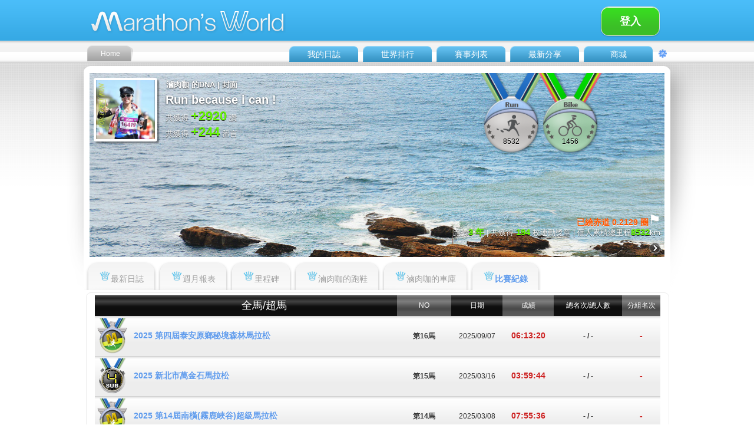

--- FILE ---
content_type: text/html;charset=UTF-8
request_url: https://www.marathonsworld.com/artapp/records.php?uid=475266
body_size: 8965
content:
		<!DOCTYPE html PUBLIC "-//W3C//DTD XHTML 1.0 Transitional//EN" "http://www.w3.org/TR/xhtml1/DTD/xhtml1-transitional.dtd">
<html xmlns="http://www.w3.org/1999/xhtml">
<head>
<meta http-equiv="Content-Type" content="text/html; charset=UTF-8" />
<meta http-equiv="content-language" content="zh-tw">
<title>滷肉咖</title>
<style type="text/css">
</style>
<link href="skin_v3.04/blue/zh-tw/CSS-Switch.css" rel="stylesheet" type="text/css" />
<link href="skin_v3.04/blue/zh-tw/CSS-index.css" rel="stylesheet" type="text/css" />
<link href="skin_v3.04/blue/zh-tw/CSS-font.css" rel="stylesheet" type="text/css" />
<link href="skin_v3.04/blue/zh-tw/CSS-Ranking.css" rel="stylesheet" type="text/css" />
<link href="skin_v3.04/blue/zh-tw/CSS-LiLicoco.css" rel="stylesheet" type="text/css" />

<script src="../library/jquery/1.8.23/jquery-1.8.0.js"></script>	
<script src="../library/jquery/plugin/jquery.form.js"></script>
<script src="../library/jquery/plugin/jquery.hoverIntent.js"></script>
<script src="../library/jquery/1.8.23/ui/jquery.effects.core.js"></script>
<script src="../library/jquery/1.8.23/ui/jquery.effects.slide.js"></script>
<script src="../library/jquery/plugin/jquery.easing.1.3.js" type="text/javascript"></script>
<script src="../library/jquery/plugin/jquery.flipCounter.1.2.pack.js" type="text/javascript"></script>

<script src="../library/ext-3.3.1/adapter/ext/ext-base.js" type="text/javascript"></script>
<script src="../library/ext-3.3.1/ext-all.js" type="text/javascript"></script>

<script src="javascriptUI_v9.44/likeUI.js" type="text/javascript"></script>
<script src="javascriptUI_v9.44/commentUI.js" type="text/javascript"></script>
<script>

function hideAllMenu() 
{
	if (!$("#LightMessage").is(":hidden")) 
		$( "#LightMessage" ).hide("slide", { direction: "right" }, 300);
	
	$("div[id^='PopLiker']").hide();
}

</script><script>
function animate_totalDistance_digitals(total_distance) 
{
	var ary_digital = total_distance.toString().split('');
	var digi_num = ary_digital.length - 3;
	$("#counter").flipCounter({number:0, numIntegralDigits:digi_num, numFractionalDigits:2, imagePath:"skin/blue/images/LedNum-",digitHeight:25,digitWidth:22});
	$("#counter").flipCounter("startAnimation", {end_number:total_distance, easing:jQuery.easing.easeInOutCubic, duration:1000});
}

function selectPersonalWallMode(nWallMode, viewUserId, lang, page_id)
{
	switch(nWallMode) {
		case 1:
			Ext.Ajax.request({
				url: 'update_function.php',
				params: {action:'updatePersonalWallCover', user_id:viewUserId, lang:lang, page_id:page_id, login_uid:1},
				method: "POST",
				success: function(response) {
					var tableHtml = response.responseText;
					$('#div_personal_wall').html(tableHtml);
				}
			});
			$('#left-Award').show();
			break;
		case 2:
			Ext.Ajax.request({
				url: 'update_function.php',
				params: {action:'updatePersonalWallMedal', user_id:viewUserId, lang:lang, login_uid:1},
				method: "POST",
				success: function(response) {
					var tableHtml = response.responseText;
					var content = tableHtml.split("MAPPCMD:");
					var html = content[0];
					var total_dist = content[1];
					$('#div_personal_wall').html(html);
					document.getElementById("counter-value").value=0;
					animate_totalDistance_digitals(total_dist);
				}
			});
			$('#left-Award').hide();
			break;
		case 3:
			Ext.Ajax.request({
				url: 'update_function.php',
				params: {action:'updatePersonalWallRanking', user_id:viewUserId, lang:lang, login_uid:1},
				method: "POST",
				success: function(response) {
					var tableHtml = response.responseText;
					$('#div_personal_wall').html(tableHtml);
				}
			});
			$('#left-Award').show();
			break;
		default:
			break;
	}
}
function showCoverSetting()
{
	$("#MyWallPop").fadeIn("100");
}

function hideCoverSetting()
{
	$("#MyWallPop").fadeOut("100");
}

function popupMessageDialog() 
{
	if ($('#PopWrite').css("display") == 'none')
		$('#PopWrite').css('display','block');
}

</script></head>

<body onclick="hideAllMenu()"><div id='PopWrite' style='display:none;'><div id='PopWrite-Box'><span class='FontV1-White'><img src='skin/blue/images/top-mail.png' width='37' height='30' border='0' align='absbottom' />發給 : 滷肉咖</span><div class='FontV1-Gray' id='Row1-dataUp-showCommentRS'><table width='454' border='0' cellspacing='0' cellpadding='0' id='dialog_new_message' style='display:block;'><tr><td width='50' align='left' valign='top'><div id='Row1-dataUp-showCommentR-photo'><img src='https://s3-ap-northeast-1.amazonaws.com/itraveltech-tokyo/Marathon/profile_logo/1/1458646431.jpg' width='36' border='0' /> </div></td><td width='404' align='left' valign='top'><div class='FontV1-Gray' id='Row1-dataUp-showCommentR-input'><div id='Row1-dataUp-showCommentR-inputA'><img src='images/icon-talkMark.png' width='12' height='15' border='0' /></div><textarea name='new_message' id='new_message' cols='18' rows='10' class='input-showCommentR'></textarea></div><div class='FontS1-GrayLight' id='Row1-dataUp-showCommentR-send'><input name='button' class='send-showCommentR' id='button' value='發送' onclick='sendMessage(1, 475266);'/><input name='button' class='send-showCommentR' id='button' value='取消' onclick='closeMessageDialog();' /></div></td></tr></table><table width='454' border='0' cellspacing='0' cellpadding='0' id='dialog_message_success' style='display:none;'><tr><td width='50' align='left' valign='top'><div id='Row1-dataUp-showCommentR-photo'><img src='https://s3-ap-northeast-1.amazonaws.com/itraveltech-tokyo/Marathon/profile_logo/1/1458646431.jpg' width='36' border='0' /> </div></td><td width='404' align='left' valign='top'><div class='FontV1-Gray' id='Row1-dataUp-showCommentR-input'><div id='div_message'></div><div class='FontS1-GrayLight' id='Row1-dataUp-showCommentR-send'><input name='button' class='send-showCommentR' id='button' value='關閉' onclick='closeMessageDialog();' /></div></div></td></tr></table></div></div></div><script>
function sendMessage(from_id, to_id)
{
	var new_message = document.getElementById("new_message").value;
	if(new_message == null || new_message== "") {
		alert("Please write something :D ");
		return false;
	}
	
	var dataString = 'from_id='+ from_id + '&to_id=' + to_id  + '&message=' + new_message;
	$.ajax({
	  type: "POST",
	  url: "message_post.php",
	  data: dataString,
	  success: function(msg){
		$('#dialog_new_message').css('display','none');
		$('#dialog_message_success').css('display','block');
		$('#div_message').html('<b>發送成功</b> <br>' + new_message);
	  }
	})
}
function closeMessageDialog()
{
	$('#PopWrite').css('display','none');
}
</script><div id='LightMessage' style='display:none;'><div id='LightMessage-listClose' style='z-index:100;'><a href='javascript: hideDropdownNotification();'><img src='skin_v3.04/blue/images/icon-closeRight.png' width='40' height='80' border='0'></a></div><div id='div_notification_list'></div><div id='div_message_list'></div></div><script type="text/javascript">
	var _gaq = _gaq || [];
	var pluginUrl = '//www.google-analytics.com/plugins/ga/inpage_linkid.js';
	_gaq.push(['_require', 'inpage_linkid', pluginUrl]);
	_gaq.push(['_setAccount', 'UA-44022161-1']);
	_gaq.push(['_trackPageview']);

	(function() {
	var ga = document.createElement('script'); ga.type = 'text/javascript'; ga.async = true;
	//ga.src = ('https:' == document.location.protocol ? 'https://ssl' : 'http://www') + '.google-analytics.com/ga.js';
	ga.src = ('https:' == document.location.protocol ? 'https://' : 'http://') + 'stats.g.doubleclick.net/dc.js';
	var s = document.getElementsByTagName('script')[0]; s.parentNode.insertBefore(ga, s);
	})();
</script>

<!-- Google Tag Manager -->
	<noscript><iframe src="//www.googletagmanager.com/ns.html?id=GTM-K5LXCL"
	height="0" width="0" style="display:none;visibility:hidden"></iframe></noscript>
	<script>(function(w,d,s,l,i){w[l]=w[l]||[];w[l].push({'gtm.start':
	new Date().getTime(),event:'gtm.js'});var f=d.getElementsByTagName(s)[0],
	j=d.createElement(s),dl=l!='dataLayer'?'&l='+l:'';j.async=true;j.src=
	'//www.googletagmanager.com/gtm.js?id='+i+dl;f.parentNode.insertBefore(j,f);
	})(window,document,'script','dataLayer','GTM-K5LXCL');</script>
<!-- End Google Tag Manager -->

<script src="https://tag.efunad.com/api/efun.js?eid=EFUN-000006&init=ce33Dk57YrMpyjVPSiaaL03JEmCrReWSu5+VKU4eTEow+W+zeNgtO3Q4K1SWF3WaSwIYWlgrjNFjzbViKJgy6IqkwkBDe4DlKXbgRFtcRDvk2ep/rPqVPfiisxpUtMqvoSkn4MjjnPRpiqmoj2V44L5JojnQALWeWMxUokhrTnKrdcRIkCdVT5BdWHNLZ6cV8eIQZkn/bWG60SKuS88BaL4lWOfyFW+QyZzynec3Lifxtn24vLLVzs9+8WWg+wdSOzgnHqQtlU0l1y/7QgJY1GyholTkVdvtqoV6YgRKJ66aztPc1sEQxrcutHIBVG532sNcoT7+9cDQHG9bunlfubvz8YnGI2N5qyO0fAUOwt2P9RG4kV/G6tj3+5UdV4TOx0C0t5Wh6GQS7LVnPsgp6A37hvKvA0aJTPM5&bfb=0&bg4=0&bgt=0&bcv=0"></script>
<script>
    if(void 0===efq)function efq(...f){f.length>0&&("event"===f[0]?gtag(...f):"track"===f[0]||"init"===f[0]?fbq(...f):fbq("track",...f))}if(void 0===efset){function efset(...f){window.dataEfun.push(...f)}window.dataEfun=window.dataEfun||[]}
</script>

<!-- Global site tag (gtag.js) - Google Ads: 582818760 -->
<script async src="https://www.googletagmanager.com/gtag/js?id=AW-582818760"></script>
<script>
  window.dataLayer = window.dataLayer || [];
  function gtag(){dataLayer.push(arguments);}
  gtag('js', new Date());
  gtag('config', 'AW-582818760');
</script>
<!-- Event snippet for SM_PageView conversion page -->
<script>
  efq('event', 'conversion', {'send_to': 'AW-582818760/zdv0CNuQg-ABEMi39JUC'});
</script>
<!-- End Google Analytics Code -->

<script type="text/javascript">
	window.AviviD = window.AviviD || {settings:{},status:{}}; AviviD.web_id = "marathonsworld"; AviviD.category_id = "20240423000002"; AviviD.tracking_platform = 'likr'; (function(w,d,s,l,i){w[l]=w[l]||[];w[l].push({'gtm.start': new Date().getTime(),event:'gtm.js'});var f=d.getElementsByTagName(s)[0], j=d.createElement(s),dl=l!='dataLayer'?'&l='+l:'';j.async=true;j.src= 'https://www.googletagmanager.com/gtm.js?id='+i+dl+'&timestamp='+new Date().getTime();f.parentNode.insertBefore(j,f); })(window,document,'script','dataLayer','GTM-W9F4QDN'); (function(w,d,s,l,i){w[l]=w[l]||[];w[l].push({'gtm.start': new Date().getTime(),event:'gtm.js'});var f=d.getElementsByTagName(s)[0], j=d.createElement(s),dl=l!='dataLayer'?'&l='+l:'';j.async=true;j.src= 'https://www.googletagmanager.com/gtm.js?id='+i+dl+'&timestamp='+new Date().getTime();f.parentNode.insertBefore(j,f); })(window,document,'script','dataLayer','GTM-MKB8VFG');
</script>

<!--Facebook Pixel Code -->
<script>
	!function(f,b,e,v,n,t,s)
	{if(f.fbq)return;n=f.fbq=function(){n.callMethod?
	n.callMethod.apply(n,arguments):n.queue.push(arguments)};
	if(!f._fbq)f._fbq=n;n.push=n;n.loaded=!0;n.version='2.0';
	n.queue=[];t=b.createElement(e);t.async=!0;
	t.src=v;s=b.getElementsByTagName(e)[0];
	s.parentNode.insertBefore(t,s)}(window, document,'script',
	'https://connect.facebook.net/en_US/fbevents.js');
	efq('init', '735712270304201');
	efq('track', 'PageView');
</script>
<noscript><imgheight="1" width="1" style="display:none" src="https://www.facebook.com/tr?id=735712270304201&ev=PageView&noscript=1" /></noscript>
<!--End Facebook Pixel Code -->

<!-- LINE Tag Base Code -->
<!-- Do Not Modify -->
<script>
	(function(g,d,o){
	  g._ltq=g._ltq||[];g._lt=g._lt||function(){g._ltq.push(arguments)};
	  var h=location.protocol==='https:'?'https://d.line-scdn.net':'http://d.line-cdn.net';
	  var s=d.createElement('script');s.async=1;
	  s.src=o||h+'/n/line_tag/public/release/v1/lt.js';
	  var t=d.getElementsByTagName('script')[0];t.parentNode.insertBefore(s,t);
		})(window, document);
	_lt('init', {
	  customerType: 'lap',
	  tagId: '35957d09-59f3-4401-8e36-ae6470c43819'
	});
	_lt('send', 'pv', ['35957d09-59f3-4401-8e36-ae6470c43819']);
</script>
<noscript>
  <img height="1" width="1" style="display:none" src="https://tr.line.me/tag.gif?c_t=lap&t_id=35957d09-59f3-4401-8e36-ae6470c43819&e=pv&noscript=1" />
</noscript>
<!-- End LINE Tag Base Code -->


<script>
function showDropdownMessage()
{
	var div_badge_message = document.getElementById("badge_message");
	if (div_badge_message) div_badge_message.style.display = "none";
	Ext.Ajax.request({
		url: 'update_function.php',
		params: {action:'updateMessageList', user_id:1, lang:1, page_id:0},
		method: "POST",
		success: function(response) {
			var tableHtml = response.responseText;
			$("#div_message_list").html(tableHtml);
			
			clickViewed(2);
			$( "#LightMessage" ).show("slide", { direction: "right" }, 300, slideCallback(0));
			$("#scrollMessage").tinyscrollbar_update();	
		}
	});
}
function showDropdownNotification()
{
	var div_badge_notification = document.getElementById("badge_notification");
	if (div_badge_notification) div_badge_notification.style.display = "none";
	
	Ext.Ajax.request({
		url: 'update_function.php',
		params: {action:'updateNotificationList', user_id:1, lang:1},
		method: "POST",
		success: function(response) {
			var tableHtml = response.responseText;
			$("#div_notification_list").html(tableHtml);
			
			clickViewed(0);
			$( "#LightMessage" ).show("slide", { direction: "right" }, 300, slideCallback(1));
			$("#scrollNotification").tinyscrollbar_update();
		}
	});
}
function hideDropdownNotification()
{
}
function clickViewed(type)
{
	// 0:notification; 1:share; 2:message
	Ext.Ajax.request({
		url: 'viewedAlreadyFunc.php',
		params: {type:type, user_id:1},
		method: "POST",
		success: function(response) {
		}
	});		
}
function slideCallback(type)
{
	if (type == 0) {
		var div_message_content = document.getElementById("message_dropdown_content");
		if (div_message_content) div_message_content.style.display = "block";
		
		var div_notification_content = document.getElementById("notification_dropdown_content");
		if (div_notification_content) div_notification_content.style.display = "none";
	} 
	else {
		var div_notification_content = document.getElementById("notification_dropdown_content");
		if (div_notification_content) div_notification_content.style.display = "block";	
		
		var div_message_content = document.getElementById("message_dropdown_content");
		if (div_message_content) div_message_content.style.display = "none";
	}
}
function slideSetting()
{
	if($("#SettingS").css('display')=='none'){
		$( "#SettingS" ).slideDown( 300 );
	} 
	else {
		$( "#SettingS" ).slideUp( 300 );
	}
}
function goBodyTop()
{
	$('html,body').scrollTop(0);
}
</script><div id='TopQuick' style='display:none;'><div id='TopQuick-Menu'><a href='profile.php' title="馬拉松世界Marathon's World首頁"><div id='Mtop-mainMenu-home'><div id='txt-HVcenter'><img src='skin_v3.04/blue/images/logo-MW.png' width='46' height='30' border='0' alt="馬拉松世界Marathon's World首頁"/></div></div></a><div id='Mtop-mainMenu'><div id='Mtop-mainMenu-BackTOP'><div id='txt-HVcenter'><a href='javascript:goBodyTop();' class='menu-chanel'><img src='skin_v3.04/blue/images-switch/icon-backTOP.png' width='20' height='20' border='0'></a></div></div><div id='Mtop-mainMenu-Fri'><div id='txt-HVcenter'><a href='https://www.marathonsworld.com/store/' class='menu-chanel' target='_blank'>MW嚴選</a></div></div><div id='Mtop-mainMenu-Share'><div id='txt-HVcenter'><a href='share.php' class='menu-chanel'>最新分享</a></div></div><div id='Mtop-mainMenu-Race'><div id='txt-HVcenter'><a href='racelist.php?p=0' class='menu-chanel'>賽事列表</a></div></div><div id='Mtop-mainMenu-Ranking'><div id='txt-HVcenter'><a href='ranking.php' class='menu-chanel'>世界排行</a></div></div><div id='Mtop-mainMenu-Daily'><div id='txt-HVcenter'><a href='login.php' class='menu-chanel'>我的日誌</a></div></div></div></div></div><div id='Top'><div id='Mtop'><div id='Mtop-logo'><a href='profile.php' title="馬拉松世界Marathon's World首頁"><img src='skin_v3.04/blue/images/logo.png' width='360' height='60' border='0' alt="馬拉松世界Marathon's World首頁"></a></div><div id='Mtop-week'><input type='button' class='send-finishSeeting' value='登入' style='width:100px;' onclick='location.href="login.php"; '/></div><div id='Mtop-mainMenu-home'><div id='txt-HVcenter'><a href='profile.php' class='menu-Home' title="馬拉松世界Marathon's World首頁">Home</a></div></div><div id='Mtop-mainMenu'><div id='Mtop-mainMenu-Setting' onMouseOver='$("[name=drop_menu_account]").css("visibility","visible");' onMouseOut='$("[name=drop_menu_account]").css("visibility","hidden");'><div id='txt-HVcenter'><a href='javascript:slideSetting();' class='menu-chanel'><img src='skin_v3.04/blue/images/icon-settingM.png' width='16' height='16' border='0'></a><div id='Mtop-mainMenu-Share-drop' name='drop_menu_account' style='visibility:visibility;z-index:100;'><a href='software_download.php' class='FontDropMenuSB' target='_blank'><li class='AlignLi-dropMenu' onMouseOver='this.className="AlignLi-dropMenu-over";' onMouseOut='this.className="AlignLi-dropMenu";'>軟體下載</li></a><a href='faq.php' class='FontDropMenuSB'><li class='AlignLi-dropMenu' onMouseOver='this.className="AlignLi-dropMenu-over";' onMouseOut='this.className="AlignLi-dropMenu";'>常見問題集(FAQ)</li></a><a href='contact.php' class='FontDropMenuSB'><li class='AlignLi-dropMenu' onMouseOver='this.className="AlignLi-dropMenu-over";' onMouseOut='this.className="AlignLi-dropMenu";'>聯絡我們</li></a><a href='privacy_policy_tw.php' class='FontDropMenuSB'><li class='AlignLi-dropMenu' onMouseOver='this.className="AlignLi-dropMenu-over";' onMouseOut='this.className="AlignLi-dropMenu";'>隱私權政策</li></a></div></div></div><div id='Mtop-mainMenu-Share'  onMouseOver='$("[name=drop_menu_product]").css("visibility","visible");' onMouseOut='$("[name=drop_menu_product]").css("visibility","hidden");'><div id='txt-HVcenter'><a href='https://www.marathonsworld.com/store/' class='menu-chanel'>商城</a></div><div id='Mtop-mainMenu-Daily-drop' name='drop_menu_product' style='visibility:visibility;z-index:100;'><a href='store.html' class='FontDropMenuSB' target='_blank'><li class='AlignLi-dropMenu' onMouseOver='this.className="AlignLi-dropMenu-over";' onMouseOut='this.className="AlignLi-dropMenu";'>門市資訊</li></a><a href='https://www.marathonsworld.com/store/' class='FontDropMenuSB'><li class='AlignLi-dropMenu' onMouseOver='this.className="AlignLi-dropMenu-over";' onMouseOut='this.className="AlignLi-dropMenu";'>全部商品</li></a><a href='https://www.marathonsworld.com/store/product-category/mw金幣' class='FontDropMenuSB'><li class='AlignLi-dropMenu' onMouseOver='this.className="AlignLi-dropMenu-over";' onMouseOut='this.className="AlignLi-dropMenu";'>MW幣加碼優惠區</li></a><a href='https://www.marathonsworld.com/store/product-category/精選品牌館' class='FontDropMenuSB'><li class='AlignLi-dropMenu' onMouseOver='this.className="AlignLi-dropMenu-over";' onMouseOut='this.className="AlignLi-dropMenu";'>精選品牌館</li></a><a href='https://www.marathonsworld.com/store/product-category/sales' class='FontDropMenuSB'><li class='AlignLi-dropMenu' onMouseOver='this.className="AlignLi-dropMenu-over";' onMouseOut='this.className="AlignLi-dropMenu";'>過季商品</li></a><a href='https://www.marathonsworld.com/store/product-category/限時搶購' class='FontDropMenuSB'><li class='AlignLi-dropMenu' onMouseOver='this.className="AlignLi-dropMenu-over";' onMouseOut='this.className="AlignLi-dropMenu";'>限時搶購</li></a><a href='https://www.marathonsworld.com/store/product-category/gps' class='FontDropMenuSB'><li class='AlignLi-dropMenu' onMouseOver='this.className="AlignLi-dropMenu-over";' onMouseOut='this.className="AlignLi-dropMenu";'>GPS運動手錶</li></a><a href='https://www.marathonsworld.com/store/product-category/跑鞋' class='FontDropMenuSB'><li class='AlignLi-dropMenu' onMouseOver='this.className="AlignLi-dropMenu-over";' onMouseOut='this.className="AlignLi-dropMenu";'>跑鞋</li></a><a href='https://www.marathonsworld.com/store/product-category/鞋墊' class='FontDropMenuSB'><li class='AlignLi-dropMenu' onMouseOver='this.className="AlignLi-dropMenu-over";' onMouseOut='this.className="AlignLi-dropMenu";'>鞋墊</li></a><a href='https://www.marathonsworld.com/store/product-category/y拖' class='FontDropMenuSB'><li class='AlignLi-dropMenu' onMouseOver='this.className="AlignLi-dropMenu-over";' onMouseOut='this.className="AlignLi-dropMenu";'>運動拖鞋</li></a><a href='https://www.marathonsworld.com/store/product-category/專業壓縮' class='FontDropMenuSB'><li class='AlignLi-dropMenu' onMouseOver='this.className="AlignLi-dropMenu-over";' onMouseOut='this.className="AlignLi-dropMenu";'>專業壓縮</li></a><a href='https://www.marathonsworld.com/store/product-category/運動服飾' class='FontDropMenuSB'><li class='AlignLi-dropMenu' onMouseOver='this.className="AlignLi-dropMenu-over";' onMouseOut='this.className="AlignLi-dropMenu";'>運動服飾</li></a><a href='https://www.marathonsworld.com/store/product-category/帽子-2' class='FontDropMenuSB'><li class='AlignLi-dropMenu' onMouseOver='this.className="AlignLi-dropMenu-over";' onMouseOut='this.className="AlignLi-dropMenu";'>帽子、頭帶</li></a><a href='https://www.marathonsworld.com/store/product-category/襪子-2' class='FontDropMenuSB'><li class='AlignLi-dropMenu' onMouseOver='this.className="AlignLi-dropMenu-over";' onMouseOut='this.className="AlignLi-dropMenu";'>襪子</li></a><a href='https://www.marathonsworld.com/store/product-category/補給品' class='FontDropMenuSB'><li class='AlignLi-dropMenu' onMouseOver='this.className="AlignLi-dropMenu-over";' onMouseOut='this.className="AlignLi-dropMenu";'>補給品</li></a><a href='https://www.marathonsworld.com/store/product-category/健康食品' class='FontDropMenuSB'><li class='AlignLi-dropMenu' onMouseOver='this.className="AlignLi-dropMenu-over";' onMouseOut='this.className="AlignLi-dropMenu";'>健康食品</li></a><a href='https://www.marathonsworld.com/store/product-category/保健食品' class='FontDropMenuSB'><li class='AlignLi-dropMenu' onMouseOver='this.className="AlignLi-dropMenu-over";' onMouseOut='this.className="AlignLi-dropMenu";'>營養保健</li></a><a href='https://www.marathonsworld.com/store/product-category/高蛋白' class='FontDropMenuSB'><li class='AlignLi-dropMenu' onMouseOver='this.className="AlignLi-dropMenu-over";' onMouseOut='this.className="AlignLi-dropMenu";'>高蛋白</li></a><a href='https://www.marathonsworld.com/store/product-category/水袋水壺' class='FontDropMenuSB'><li class='AlignLi-dropMenu' onMouseOver='this.className="AlignLi-dropMenu-over";' onMouseOut='this.className="AlignLi-dropMenu";'>水袋水壺</li></a><a href='https://www.marathonsworld.com/store/product-category/護具' class='FontDropMenuSB'><li class='AlignLi-dropMenu' onMouseOver='this.className="AlignLi-dropMenu-over";' onMouseOut='this.className="AlignLi-dropMenu";'>護具</li></a><a href='https://www.marathonsworld.com/store/product-category/肌內效' class='FontDropMenuSB'><li class='AlignLi-dropMenu' onMouseOver='this.className="AlignLi-dropMenu-over";' onMouseOut='this.className="AlignLi-dropMenu";'>肌內效</li></a><a href='https://www.marathonsworld.com/store/product-category/防曬噴霧' class='FontDropMenuSB'><li class='AlignLi-dropMenu' onMouseOver='this.className="AlignLi-dropMenu-over";' onMouseOut='this.className="AlignLi-dropMenu";'>防曬商品</li></a><a href='https://www.marathonsworld.com/store/product-category/護理保養' class='FontDropMenuSB'><li class='AlignLi-dropMenu' onMouseOver='this.className="AlignLi-dropMenu-over";' onMouseOut='this.className="AlignLi-dropMenu";'>護理保養</li></a><a href='https://www.marathonsworld.com/store/product-category/健身器材' class='FontDropMenuSB'><li class='AlignLi-dropMenu' onMouseOver='this.className="AlignLi-dropMenu-over";' onMouseOut='this.className="AlignLi-dropMenu";'>健身器材</li></a><a href='https://www.marathonsworld.com/store/product-category/按摩滾輪' class='FontDropMenuSB'><li class='AlignLi-dropMenu' onMouseOver='this.className="AlignLi-dropMenu-over";' onMouseOut='this.className="AlignLi-dropMenu";'>按摩器材</li></a><a href='https://www.marathonsworld.com/store/product-category/耳機' class='FontDropMenuSB'><li class='AlignLi-dropMenu' onMouseOver='this.className="AlignLi-dropMenu-over";' onMouseOut='this.className="AlignLi-dropMenu";'>耳機</li></a><a href='https://www.marathonsworld.com/store/product-category/太陽眼鏡' class='FontDropMenuSB'><li class='AlignLi-dropMenu' onMouseOver='this.className="AlignLi-dropMenu-over";' onMouseOut='this.className="AlignLi-dropMenu";'>太陽眼鏡</li></a><a href='https://www.marathonsworld.com/store/product-category/衣保袋' class='FontDropMenuSB'><li class='AlignLi-dropMenu' onMouseOver='this.className="AlignLi-dropMenu-over";' onMouseOut='this.className="AlignLi-dropMenu";'>衣保袋</li></a><a href='https://www.marathonsworld.com/store/product-category/腰包' class='FontDropMenuSB'><li class='AlignLi-dropMenu' onMouseOver='this.className="AlignLi-dropMenu-over";' onMouseOut='this.className="AlignLi-dropMenu";'>腰包</li></a><a href='https://www.marathonsworld.com/store/product-category/背包' class='FontDropMenuSB'><li class='AlignLi-dropMenu' onMouseOver='this.className="AlignLi-dropMenu-over";' onMouseOut='this.className="AlignLi-dropMenu";'>背包</li></a><a href='https://www.marathonsworld.com/store/product-category/號碼帶、晶片帶' class='FontDropMenuSB'><li class='AlignLi-dropMenu' onMouseOver='this.className="AlignLi-dropMenu-over";' onMouseOut='this.className="AlignLi-dropMenu";'>號碼帶、晶片帶</li></a><a href='https://www.marathonsworld.com/store/product-category/跑步手套' class='FontDropMenuSB'><li class='AlignLi-dropMenu' onMouseOver='this.className="AlignLi-dropMenu-over";' onMouseOut='this.className="AlignLi-dropMenu";'>手套</li></a><a href='https://www.marathonsworld.com/store/product-category/紓壓生活' class='FontDropMenuSB'><li class='AlignLi-dropMenu' onMouseOver='this.className="AlignLi-dropMenu-over";' onMouseOut='this.className="AlignLi-dropMenu";'>紓壓生活</li></a><a href='https://www.marathonsworld.com/store/product-category/運動配件' class='FontDropMenuSB'><li class='AlignLi-dropMenu' onMouseOver='this.className="AlignLi-dropMenu-over";' onMouseOut='this.className="AlignLi-dropMenu";'>運動配件</li></a><a href='https://www.marathonsworld.com/store/product-category/清潔用品' class='FontDropMenuSB'><li class='AlignLi-dropMenu' onMouseOver='this.className="AlignLi-dropMenu-over";' onMouseOut='this.className="AlignLi-dropMenu";'>清潔用品</li></a><a href='https://www.marathonsworld.com/store/product-category/健康磁石' class='FontDropMenuSB'><li class='AlignLi-dropMenu' onMouseOver='this.className="AlignLi-dropMenu-over";' onMouseOut='this.className="AlignLi-dropMenu";'>健康磁石</li></a><a href='https://www.marathonsworld.com/store/product-category/三鐵' class='FontDropMenuSB'><li class='AlignLi-dropMenu' onMouseOver='this.className="AlignLi-dropMenu-over";' onMouseOut='this.className="AlignLi-dropMenu";'>三鐵</li></a><a href='https://www.marathonsworld.com/store/product-category/書籍' class='FontDropMenuSB'><li class='AlignLi-dropMenu' onMouseOver='this.className="AlignLi-dropMenu-over";' onMouseOut='this.className="AlignLi-dropMenu";'>書籍</li></a><a href='https://www.marathonsworld.com/store/product-category/主題路跑' class='FontDropMenuSB'><li class='AlignLi-dropMenu' onMouseOver='this.className="AlignLi-dropMenu-over";' onMouseOut='this.className="AlignLi-dropMenu";'>主題運動</li></a><a href='https://www.marathonsworld.com/store/product-category/自行車專區' class='FontDropMenuSB'><li class='AlignLi-dropMenu' onMouseOver='this.className="AlignLi-dropMenu-over";' onMouseOut='this.className="AlignLi-dropMenu";'>自行車專區</li></a><a href='https://www.marathonsworld.com/store/product-category/戶外登山' class='FontDropMenuSB'><li class='AlignLi-dropMenu' onMouseOver='this.className="AlignLi-dropMenu-over";' onMouseOut='this.className="AlignLi-dropMenu";'>登山/野跑</li></a><a href='https://www.marathonsworld.com/store/product-category/瑜珈專區' class='FontDropMenuSB'><li class='AlignLi-dropMenu' onMouseOver='this.className="AlignLi-dropMenu-over";' onMouseOut='this.className="AlignLi-dropMenu";'>瑜珈專區</li></a><a href='https://www.marathonsworld.com/store/product-category/泳具' class='FontDropMenuSB'><li class='AlignLi-dropMenu' onMouseOver='this.className="AlignLi-dropMenu-over";' onMouseOut='this.className="AlignLi-dropMenu";'>泳具</li></a></div></div><div id='Mtop-mainMenu-Share' onMouseOver='$("[name=drop_menu_share]").css("visibility","visible");' onMouseOut='$("[name=drop_menu_share]").css("visibility","hidden");'><div id='txt-HVcenter'><a href='share.php' class='menu-chanel'>最新分享</a></div><div id='Mtop-mainMenu-Share-drop' name='drop_menu_share' style='visibility;z-index:100;'><a href='share.php' class='FontDropMenuSB'><li class='AlignLi-dropMenu' onMouseOver='this.className="AlignLi-dropMenu-over";' onMouseOut='this.className="AlignLi-dropMenu";'>最新分享</li></a><a href='routes.php' class='FontDropMenuSB'><li class='AlignLi-dropMenu' onMouseOver='this.className="AlignLi-dropMenu-over";' onMouseOut='this.className="AlignLi-dropMenu";'>私房路線</li></a><a href='routes.php?sType=3' class='FontDropMenuSB'><li class='AlignLi-dropMenu' onMouseOver='this.className="AlignLi-dropMenu-over";' onMouseOut='this.className="AlignLi-dropMenu";'>登山路線</li></a></div></div><div id='Mtop-mainMenu-Race' onMouseOver='$("[name=drop_menu_race]").css("visibility","visible");' onMouseOut='$("[name=drop_menu_race]").css("visibility","hidden");'><div id='txt-HVcenter'><a href='racelist.php?p=0' class='menu-chanel'>賽事列表</a></div></div><div id='Mtop-mainMenu-Ranking' onMouseOver='$("[name=drop_menu_ranking]").css("visibility","visible");' onMouseOut='$("[name=drop_menu_ranking]").css("visibility","hidden");'><div id='txt-HVcenter'><a href='ranking.php' class='menu-chanel'>世界排行</a></div></div><div id='Mtop-mainMenu-Daily' onMouseOver='$("[name=drop_menu_diary]").css("visibility","visible");' onMouseOut='$("[name=drop_menu_diary]").css("visibility","hidden");'><div id='txt-HVcenter'><a href='login.php' class='menu-chanel'>我的日誌</a></div></div></div></div></div><div id='SettingS' style='display:none;'><div id='SettingSilder'><div id='SettingSilder-MenuCap'><img src='skin_v3.04/blue/images-switch/BG-setting-Cape.png' width='27' height='12' border='0' /></div><div id='SettingSilder-Menu'><div id='SettingSilder-MenuBox'><table width='100%' border='0' cellspacing='0' cellpadding='0'><tr><td align='center' valign='middle'><a href='login.php'><img src='skin_v3.04/blue/images/icon-setting-account.png' width='150' height='120' border='0' /></a></td></tr><tr><td height='25' align='center' valign='middle'><a href='#' class='FontV1-White'>帳號設定</a></td></tr></table></div><div id='SettingSilder-MenuBox'><table width='100%' border='0' cellspacing='0' cellpadding='0'><tr><td align='center' valign='middle'><a href='login.php'><img src='skin_v3.04/blue/images/icon-setting-style.png' width='150' height='120' border='0' /></a></td></tr><tr><td height='25' align='center' valign='middle'><a href='#' class='FontV1-White'>版面風格</a></td></tr></table></div><div id='SettingSilder-MenuBox'><table width='100%' border='0' cellspacing='0' cellpadding='0'><tr><td align='center' valign='middle'><a href='login.php'><img src='skin_v3.04/blue/images/icon-setting-QQ.png' width='150' height='120' border='0' /></a></td></tr><tr><td height='25' align='center' valign='middle'><a href='#' class='FontV1-White'>問題回報</a></td></tr></table></div><div id='SettingSilder-MenuBox'><table width='100%' border='0' cellspacing='0' cellpadding='0'><tr><td align='center' valign='middle'><a href='faq.php'><img src='skin_v3.04/blue/images/icon-setting-AA.png' width='150' height='120' border='0' /></a></td></tr><tr><td height='25' align='center' valign='middle'><a href='#' class='FontV1-White'>常見問題集(FAQ)</a></td></tr></table></div><div id='SettingSilder-MenuBox'><table width='100%' border='0' cellspacing='0' cellpadding='0'><tr><td align='center' valign='middle'><a href='contact.php'><img src='skin_v3.04/blue/images/icon-setting-service.png' width='150' height='120' border='0' /></a></td></tr><tr><td height='25' align='center' valign='middle'><a href='#' class='FontV1-White'>聯絡我們</a></td></tr></table></div></div></div></div><!-- Show chotent -->
<div id="Content"><table width='996' border='0' align='center' cellpadding='0' cellspacing='0'><tr><td><div id='div_personal_wall'><div id='MyWall'><a href='javascript:selectPersonalWallMode(2, 475266, 1);'><div id='MyWall-Play'><img src='skin/blue/images/icon-focusPlay.png' width='22' height='22' border='0' align='absmiddle' ></div></a><div id='MyWall-MyPhoto' style='max-height:100px'><a href='mywall.php?uid=475266'><img src='https://s3-ap-northeast-1.amazonaws.com/itraveltech-tokyo/Marathon/profile_logo/475266/1686646084.jpg' width='100%' border='0' ></a></div><div class='MyWall-MyPhotoWrite' id='MyWall-MyPhotoWrite'>滷肉咖 的DNA | 封面 </div><div class='MyWall-Slogan' id='MyWall-Slogan'>Run because i can !</div><div class='MyWall-Year' id='MyWall-Like'>共獲得 <span class='MyWall-Like'>+2920</span> 讚</div><div class='MyWall-Year' id='MyWall-Like' style='top:95px;'>共獲得 <span class='MyWall-Like'>+244</span> 留言</div><div id='MyWall-BG' style='background-image:url(skin/blue/images/sample-wallphoto2.JPG);background-position:center;' ></div><div id='MyWall-AwardRun' ><div class='MyWall-AwardRun-Txt' id='MyWall-AwardRun-Dis'>8532</div><img src='skin/blue/images-award/Award-run.png' width='120' height='141' border='0' /></div><div id='MyWall-AwardBike' ><div class='MyWall-AwardRun-Txt' id='MyWall-AwardBike-Dis'>1456</div><img src='skin/blue/images-award/Award-bike.png' width='120' height='141' border='0' /></div><div class='MyWall-Year' id='MyWall-Year' ><span class='MyWall-YearNuEearth'>已繞赤道 0.2129 圈</span><img src='skin/blue/images/icon-special-flag.png' width='20' height='20' border='0' ><br />跑齡<span class='MyWall-YearNu'>3 年</span> | 共獲得 <span class='MyWall-YearNu'>194</span> 枚運動獎章 | 個人累積總里程<span class='MyWall-YearNu'>8532</span>km</div></div></div></td></tr></table><table width='996' border='0' align='center' cellpadding='0' cellspacing='0'><tr><td><div id='journal'><div id='journal-line'><img src='skin/blue/images/line-journal.png' width='748' height='13' border='0'></div><a href='mywall.php?uid=475266'  class='dataTitle'><div class='dataType' id='journal-Menu-float'><div id='txt-HVcenter'><img src='skin/blue/images/icon-special-kingBlue.png' width='20' height='20' border='0' >最新日誌</div></div></a><a href='reviewWeekly.php?uid=475266'  class='dataTitle'><div class='dataType' id='journal-Menu-float'><div id='txt-HVcenter'><img src='skin/blue/images/icon-special-kingBlue.png' width='20' height='20' border='0' >週月報表</div></div></a><a href='timeline.php?uid=475266'  class='dataTitle'><div class='dataType' id='journal-Menu-float'><div id='txt-HVcenter'><img src='skin/blue/images/icon-special-kingBlue.png' width='20' height='20' border='0' >里程碑</div></div></a><a href='myshoes.php?uid=475266'  class='dataTitle'><div class='dataType' id='journal-Menu-float'><div id='txt-HVcenter'><img src='skin/blue/images/icon-special-kingBlue.png' width='20' height='20' border='0' >滷肉咖的跑鞋</div></div></a><a href='mybike.php?uid=475266'  class='dataTitle'><div class='dataType' id='journal-Menu-float'><div id='txt-HVcenter'><img src='skin/blue/images/icon-special-kingBlue.png' width='20' height='20' border='0' >滷肉咖的車庫</div></div></a><a href='records.php?uid=475266'  class='dataTitle'><div class='dataType-onShadow' id='journal-Menu-float' name='div_diary_tab_racerecord'><div id='txt-HVcenter'><img src='skin/blue/images/icon-special-kingBlue.png' width='20' height='20' border='0' >比賽紀錄</div></div></a></div></td></tr></table><div id='#journal-displayRec'><table width='996' border='0' align='center' cellpadding='0' cellspacing='0'><tr><td align='left' valign='top'><div id='LiliRec'><div id='LiliRec-Rec'><table width='960' border='0' align='center' cellpadding='4' cellspacing='0'><tr  class='ColorBar8'><td width='55' align='center' valign='middle' >&nbsp;</td><td width='480' align='center' valign='middle' > <span class='FontX1-White'>全馬/超馬</span></td><td width='90' align='center' valign='middle' class='ColorBar12'><span class='FontS1-White'>NO</span></td><td width='80' align='center' valign='middle' ><span class='FontS1-White'>日期</span></td><td width='80' align='center' valign='middle' class='ColorBar12' ><span class='FontS1-White'>成績</span></td><td width='115' align='center' valign='middle' ><span class='FontS1-White'>總名次/總人數</span></td><td width='60' align='center' valign='middle' class='ColorBar12' ><span class='FontS1-White'>分組名次</span></td></tr><tr class='ColorBar9'><td width='55' height='60' align='left' valign='top' class='FontV1-Black'><a href='trainingDailyDetail.php?recordId=92438681' class='FontV1-BlackS'><img src='images/images-award/AwardIcon-M.png' width='51' height='60' border='0' align='absmiddle' /></a></td><td width='480' align='left' valign='middle' class='FontV1-Black'><a href='trainingDailyDetail.php?recordId=92438681' class='FontV1-LikeBlueSB'>2025 第四屆泰安原鄉秘境森林馬拉松</a></td><td width='90' align='center' valign='middle' class='FontS1-BlackB'>第16馬 </td><td width='80' align='center' valign='middle' class='FontS1-Black'>2025/09/07</td><td width='80' align='center' valign='middle' class='FontS1-Black'><span class='FontV1-RedSB'>06:13:20</span></td><td width='115' align='center' valign='middle' class='FontS1-Gray'><span class='FontS1-BlackB'>- / -</span></td><td width='60' align='center' valign='middle' class='FontV1-RedSB'>-</td></tr><tr class='ColorBar9'><td width='55' height='60' align='left' valign='top' class='FontV1-Black'><a href='trainingDailyDetail.php?recordId=84581731' class='FontV1-BlackS'><img src='images/images-award/AwardIcon-sub4.png' width='51' height='60' border='0' align='absmiddle' /></a></td><td width='480' align='left' valign='middle' class='FontV1-Black'><a href='trainingDailyDetail.php?recordId=84581731' class='FontV1-LikeBlueSB'>2025 新北市萬金石馬拉松</a></td><td width='90' align='center' valign='middle' class='FontS1-BlackB'>第15馬 </td><td width='80' align='center' valign='middle' class='FontS1-Black'>2025/03/16</td><td width='80' align='center' valign='middle' class='FontS1-Black'><span class='FontV1-RedSB'>03:59:44</span></td><td width='115' align='center' valign='middle' class='FontS1-Gray'><span class='FontS1-BlackB'>- / -</span></td><td width='60' align='center' valign='middle' class='FontV1-RedSB'>-</td></tr><tr class='ColorBar9'><td width='55' height='60' align='left' valign='top' class='FontV1-Black'><a href='trainingDailyDetail.php?recordId=84255083' class='FontV1-BlackS'><img src='images/images-award/AwardIcon-M.png' width='51' height='60' border='0' align='absmiddle' /></a></td><td width='480' align='left' valign='middle' class='FontV1-Black'><a href='trainingDailyDetail.php?recordId=84255083' class='FontV1-LikeBlueSB'>2025 第14屆南橫(霧鹿峽谷)超級馬拉松</a></td><td width='90' align='center' valign='middle' class='FontS1-BlackB'>第14馬 </td><td width='80' align='center' valign='middle' class='FontS1-Black'>2025/03/08</td><td width='80' align='center' valign='middle' class='FontS1-Black'><span class='FontV1-RedSB'>07:55:36</span></td><td width='115' align='center' valign='middle' class='FontS1-Gray'><span class='FontS1-BlackB'>- / -</span></td><td width='60' align='center' valign='middle' class='FontV1-RedSB'>-</td></tr><tr class='ColorBar9'><td width='55' height='60' align='left' valign='top' class='FontV1-Black'><a href='trainingDailyDetail.php?recordId=82250558' class='FontV1-BlackS'><img src='images/images-award/AwardIcon-sub5.png' width='51' height='60' border='0' align='absmiddle' /></a></td><td width='480' align='left' valign='middle' class='FontV1-Black'><a href='trainingDailyDetail.php?recordId=82250558' class='FontV1-LikeBlueSB'>2025 渣打臺北公益馬拉松</a></td><td width='90' align='center' valign='middle' class='FontS1-BlackB'>第13馬 </td><td width='80' align='center' valign='middle' class='FontS1-Black'>2025/01/12</td><td width='80' align='center' valign='middle' class='FontS1-Black'><span class='FontV1-RedSB'>04:20:03</span></td><td width='115' align='center' valign='middle' class='FontS1-Gray'><span class='FontS1-BlackB'>- / -</span></td><td width='60' align='center' valign='middle' class='FontV1-RedSB'>-</td></tr><tr class='ColorBar9'><td width='55' height='60' align='left' valign='top' class='FontV1-Black'><a href='trainingDailyDetail.php?recordId=78372265' class='FontV1-BlackS'><img src='images/images-award/AwardIcon-M.png' width='51' height='60' border='0' align='absmiddle' /></a></td><td width='480' align='left' valign='middle' class='FontV1-Black'><a href='trainingDailyDetail.php?recordId=78372265' class='FontV1-LikeBlueSB'>2024 博克多烏來馬拉松</a></td><td width='90' align='center' valign='middle' class='FontS1-BlackB'>第12馬 </td><td width='80' align='center' valign='middle' class='FontS1-Black'>2024/10/06</td><td width='80' align='center' valign='middle' class='FontS1-Black'><span class='FontV1-RedSB'>05:47:41</span></td><td width='115' align='center' valign='middle' class='FontS1-Gray'><span class='FontS1-BlackB'>- / -</span></td><td width='60' align='center' valign='middle' class='FontV1-RedSB'>-</td></tr><tr class='ColorBar9'><td width='55' height='60' align='left' valign='top' class='FontV1-Black'><a href='trainingDailyDetail.php?recordId=73381023' class='FontV1-BlackS'><img src='images/images-award/AwardIcon-sub5.png' width='51' height='60' border='0' align='absmiddle' /></a></td><td width='480' align='left' valign='middle' class='FontV1-Black'><a href='trainingDailyDetail.php?recordId=73381023' class='FontV1-LikeBlueSB'>2024 年太平山雲端漫步路跑</a></td><td width='90' align='center' valign='middle' class='FontS1-BlackB'>第11馬 </td><td width='80' align='center' valign='middle' class='FontS1-Black'>2024/06/01</td><td width='80' align='center' valign='middle' class='FontS1-Black'><span class='FontV1-RedSB'>04:34:47</span></td><td width='115' align='center' valign='middle' class='FontS1-Gray'><span class='FontS1-BlackB'>- / -</span></td><td width='60' align='center' valign='middle' class='FontV1-RedSB'>-</td></tr><tr class='ColorBar9'><td width='55' height='60' align='left' valign='top' class='FontV1-Black'><a href='trainingDailyDetail.php?recordId=69660955' class='FontV1-BlackS'><img src='images/images-award/AwardIcon-sub5.png' width='51' height='60' border='0' align='absmiddle' /></a></td><td width='480' align='left' valign='middle' class='FontV1-Black'><a href='trainingDailyDetail.php?recordId=69660955' class='FontV1-LikeBlueSB'>2024 渣打臺北公益馬拉松</a></td><td width='90' align='center' valign='middle' class='FontS1-BlackB'>第10馬 </td><td width='80' align='center' valign='middle' class='FontS1-Black'>2024/02/25</td><td width='80' align='center' valign='middle' class='FontS1-Black'><span class='FontV1-RedSB'>04:29:44</span></td><td width='115' align='center' valign='middle' class='FontS1-Gray'><span class='FontS1-BlackB'>- / -</span></td><td width='60' align='center' valign='middle' class='FontV1-RedSB'>-</td></tr><tr class='ColorBar9'><td width='55' height='60' align='left' valign='top' class='FontV1-Black'><a href='trainingDailyDetail.php?recordId=67807234' class='FontV1-BlackS'><img src='images/images-award/AwardIcon-M.png' width='51' height='60' border='0' align='absmiddle' /></a></td><td width='480' align='left' valign='middle' class='FontV1-Black'><a href='trainingDailyDetail.php?recordId=67807234' class='FontV1-LikeBlueSB'>2024 11th長堤曙光元旦馬拉松</a></td><td width='90' align='center' valign='middle' class='FontS1-BlackB'>第9馬 </td><td width='80' align='center' valign='middle' class='FontS1-Black'>2024/01/01</td><td width='80' align='center' valign='middle' class='FontS1-Black'><span class='FontV1-RedSB'>05:02:22</span></td><td width='115' align='center' valign='middle' class='FontS1-Gray'><span class='FontS1-BlackB'>- / -</span></td><td width='60' align='center' valign='middle' class='FontV1-RedSB'>-</td></tr><tr class='ColorBar9'><td width='55' height='60' align='left' valign='top' class='FontV1-Black'><a href='trainingDailyDetail.php?recordId=66070789' class='FontV1-BlackS'><img src='images/images-award/AwardIcon-sub5.png' width='51' height='60' border='0' align='absmiddle' /></a></td><td width='480' align='left' valign='middle' class='FontV1-Black'><a href='trainingDailyDetail.php?recordId=66070789' class='FontV1-LikeBlueSB'>2023 渣打臺北公益馬拉松</a></td><td width='90' align='center' valign='middle' class='FontS1-BlackB'>第8馬 </td><td width='80' align='center' valign='middle' class='FontS1-Black'>2023/11/12</td><td width='80' align='center' valign='middle' class='FontS1-Black'><span class='FontV1-RedSB'>04:22:32</span></td><td width='115' align='center' valign='middle' class='FontS1-Gray'><span class='FontS1-BlackB'>- / -</span></td><td width='60' align='center' valign='middle' class='FontV1-RedSB'>-</td></tr><tr class='ColorBar9'><td width='55' height='60' align='left' valign='top' class='FontV1-Black'><a href='trainingDailyDetail.php?recordId=64994421' class='FontV1-BlackS'><img src='images/images-award/AwardIcon-M.png' width='51' height='60' border='0' align='absmiddle' /></a></td><td width='480' align='left' valign='middle' class='FontV1-Black'><a href='trainingDailyDetail.php?recordId=64994421' class='FontV1-LikeBlueSB'>2023 博克多烏來馬拉松</a></td><td width='90' align='center' valign='middle' class='FontS1-BlackB'>第7馬 </td><td width='80' align='center' valign='middle' class='FontS1-Black'>2023/10/15</td><td width='80' align='center' valign='middle' class='FontS1-Black'><span class='FontV1-RedSB'>05:44:47</span></td><td width='115' align='center' valign='middle' class='FontS1-Gray'><span class='FontS1-BlackB'>- / -</span></td><td width='60' align='center' valign='middle' class='FontV1-RedSB'>-</td></tr><tr class='ColorBar9'><td width='55' height='60' align='left' valign='top' class='FontV1-Black'><a href='trainingDailyDetail.php?recordId=57165277' class='FontV1-BlackS'><img src='images/images-award/AwardIcon-sub5.png' width='51' height='60' border='0' align='absmiddle' /></a></td><td width='480' align='left' valign='middle' class='FontV1-Black'><a href='trainingDailyDetail.php?recordId=57165277' class='FontV1-LikeBlueSB'>雙北城市馬拉松</a></td><td width='90' align='center' valign='middle' class='FontS1-BlackB'>第6馬 </td><td width='80' align='center' valign='middle' class='FontS1-Black'>2023/03/05</td><td width='80' align='center' valign='middle' class='FontS1-Black'><span class='FontV1-RedSB'>04:22:33</span></td><td width='115' align='center' valign='middle' class='FontS1-Gray'><span class='FontS1-BlackB'>- / -</span></td><td width='60' align='center' valign='middle' class='FontV1-RedSB'>-</td></tr><tr class='ColorBar9'><td width='55' height='60' align='left' valign='top' class='FontV1-Black'><a href='trainingDailyDetail.php?recordId=54903933' class='FontV1-BlackS'><img src='images/images-award/AwardIcon-sub5.png' width='51' height='60' border='0' align='absmiddle' /></a></td><td width='480' align='left' valign='middle' class='FontV1-Black'><a href='trainingDailyDetail.php?recordId=54903933' class='FontV1-LikeBlueSB'>2022 臺北馬拉松</a></td><td width='90' align='center' valign='middle' class='FontS1-BlackB'>第5馬 </td><td width='80' align='center' valign='middle' class='FontS1-Black'>2022/12/18</td><td width='80' align='center' valign='middle' class='FontS1-Black'><span class='FontV1-RedSB'>04:36:10</span></td><td width='115' align='center' valign='middle' class='FontS1-Gray'><span class='FontS1-BlackB'>- / -</span></td><td width='60' align='center' valign='middle' class='FontV1-RedSB'>-</td></tr><tr class='ColorBar9'><td width='55' height='60' align='left' valign='top' class='FontV1-Black'><a href='trainingDailyDetail.php?recordId=54700485' class='FontV1-BlackS'><img src='images/images-award/AwardIcon-M.png' width='51' height='60' border='0' align='absmiddle' /></a></td><td width='480' align='left' valign='middle' class='FontV1-Black'><a href='trainingDailyDetail.php?recordId=54700485' class='FontV1-LikeBlueSB'>2022 雲朗觀光太魯閣峽谷馬拉松</a></td><td width='90' align='center' valign='middle' class='FontS1-BlackB'>第4馬 </td><td width='80' align='center' valign='middle' class='FontS1-Black'>2022/12/10</td><td width='80' align='center' valign='middle' class='FontS1-Black'><span class='FontV1-RedSB'>05:05:04</span></td><td width='115' align='center' valign='middle' class='FontS1-Gray'><span class='FontS1-BlackB'>- / -</span></td><td width='60' align='center' valign='middle' class='FontV1-RedSB'>-</td></tr><tr class='ColorBar9'><td width='55' height='60' align='left' valign='top' class='FontV1-Black'><a href='trainingDailyDetail.php?recordId=53157105' class='FontV1-BlackS'><img src='images/images-award/AwardIcon-M.png' width='51' height='60' border='0' align='absmiddle' /></a></td><td width='480' align='left' valign='middle' class='FontV1-Black'><a href='trainingDailyDetail.php?recordId=53157105' class='FontV1-LikeBlueSB'>2022 長榮航空城市觀光馬拉松</a></td><td width='90' align='center' valign='middle' class='FontS1-BlackB'>第3馬 </td><td width='80' align='center' valign='middle' class='FontS1-Black'>2022/10/23</td><td width='80' align='center' valign='middle' class='FontS1-Black'><span class='FontV1-RedSB'>05:00:28</span></td><td width='115' align='center' valign='middle' class='FontS1-Gray'><span class='FontS1-BlackB'>- / -</span></td><td width='60' align='center' valign='middle' class='FontV1-RedSB'>-</td></tr><tr class='ColorBar9'><td width='55' height='60' align='left' valign='top' class='FontV1-Black'><a href='trainingDailyDetail.php?recordId=46453172' class='FontV1-BlackS'><img src='images/images-award/AwardIcon-M.png' width='51' height='60' border='0' align='absmiddle' /></a></td><td width='480' align='left' valign='middle' class='FontV1-Black'><a href='trainingDailyDetail.php?recordId=46453172' class='FontV1-LikeBlueSB'>2022 新北市萬金石馬拉松</a></td><td width='90' align='center' valign='middle' class='FontS1-BlackB'>第2馬 </td><td width='80' align='center' valign='middle' class='FontS1-Black'>2022/03/20</td><td width='80' align='center' valign='middle' class='FontS1-Black'><span class='FontV1-RedSB'>05:11:49</span></td><td width='115' align='center' valign='middle' class='FontS1-Gray'><span class='FontS1-BlackB'>- / -</span></td><td width='60' align='center' valign='middle' class='FontV1-RedSB'>-</td></tr><tr class='ColorBar9'><td width='55' height='60' align='left' valign='top' class='FontV1-Black'><a href='trainingDailyDetail.php?recordId=45990605' class='FontV1-BlackS'><img src='images/images-award/AwardIcon-M.png' width='51' height='60' border='0' align='absmiddle' /></a></td><td width='480' align='left' valign='middle' class='FontV1-Black'><a href='trainingDailyDetail.php?recordId=45990605' class='FontV1-LikeBlueSB'>2021 雲朗觀光太魯閣峽谷馬拉松</a></td><td width='90' align='center' valign='middle' class='FontS1-BlackB'>第1馬 </td><td width='80' align='center' valign='middle' class='FontS1-Black'>2022/03/05</td><td width='80' align='center' valign='middle' class='FontS1-Black'><span class='FontV1-RedSB'>05:38:13</span></td><td width='115' align='center' valign='middle' class='FontS1-Gray'><span class='FontS1-BlackB'>- / -</span></td><td width='60' align='center' valign='middle' class='FontV1-RedSB'>-</td></tr></table></div><div id='LiliRec-Rec'><table width='960' border='0' align='center' cellpadding='4' cellspacing='0'><tr  class='ColorBar8'><td width='55' align='center' valign='middle' >&nbsp;</td><td width='480' align='center' valign='middle' > <span class='FontX1-White'>半馬</span></td><td width='90' align='center' valign='middle' class='ColorBar12'><span class='FontS1-White'>NO</span></td><td width='80' align='center' valign='middle' ><span class='FontS1-White'>日期</span></td><td width='80' align='center' valign='middle' class='ColorBar12' ><span class='FontS1-White'>成績</span></td><td width='115' align='center' valign='middle' ><span class='FontS1-White'>總名次/總人數</span></td><td width='60' align='center' valign='middle' class='ColorBar12' ><span class='FontS1-White'>分組名次</span></td></tr><tr class='ColorBar9'><td width='55' height='60' align='left' valign='top' class='FontV1-Black'><a href='trainingDailyDetail.php?recordId=77529294' class='FontV1-BlackS'><img src='images/images-award/AwardIcon-HM.png' width='51' height='60' border='0' align='absmiddle' /></a></td><td width='480' align='left' valign='middle' class='FontV1-Black'><a href='trainingDailyDetail.php?recordId=77529294' class='FontV1-LikeBlueSB'>GARMIN RUN 亞洲系列賽-臺北站</a></td><td width='90' align='center' valign='middle' class='FontS1-BlackB'>第6半馬 </td><td width='80' align='center' valign='middle' class='FontS1-Black'>2024/09/15</td><td width='80' align='center' valign='middle' class='FontS1-Black'><span class='FontV1-RedSB'>02:05:28</span></td><td width='115' align='center' valign='middle' class='FontS1-Gray'><span class='FontS1-BlackB'>- / -</span></td><td width='60' align='center' valign='middle' class='FontV1-RedSB'>-</td></tr><tr class='ColorBar9'><td width='55' height='60' align='left' valign='top' class='FontV1-Black'><a href='trainingDailyDetail.php?recordId=58565132' class='FontV1-BlackS'><img src='images/images-award/AwardIcon-HM.png' width='51' height='60' border='0' align='absmiddle' /></a></td><td width='480' align='left' valign='middle' class='FontV1-Black'><a href='trainingDailyDetail.php?recordId=58565132' class='FontV1-LikeBlueSB'>2023 dodo桃園國際馬拉松(由2022/10/15延期)</a></td><td width='90' align='center' valign='middle' class='FontS1-BlackB'>第5半馬 </td><td width='80' align='center' valign='middle' class='FontS1-Black'>2023/04/15</td><td width='80' align='center' valign='middle' class='FontS1-Black'><span class='FontV1-RedSB'>01:58:04</span></td><td width='115' align='center' valign='middle' class='FontS1-Gray'><span class='FontS1-BlackB'>- / -</span></td><td width='60' align='center' valign='middle' class='FontV1-RedSB'>-</td></tr><tr class='ColorBar9'><td width='55' height='60' align='left' valign='top' class='FontV1-Black'><a href='trainingDailyDetail.php?recordId=53377340' class='FontV1-BlackS'><img src='images/images-award/AwardIcon-HM.png' width='51' height='60' border='0' align='absmiddle' /></a></td><td width='480' align='left' valign='middle' class='FontV1-Black'><a href='trainingDailyDetail.php?recordId=53377340' class='FontV1-LikeBlueSB'>2022 三得利健益路跑</a></td><td width='90' align='center' valign='middle' class='FontS1-BlackB'>第4半馬 </td><td width='80' align='center' valign='middle' class='FontS1-Black'>2022/10/30</td><td width='80' align='center' valign='middle' class='FontS1-Black'><span class='FontV1-RedSB'>02:08:34</span></td><td width='115' align='center' valign='middle' class='FontS1-Gray'><span class='FontS1-BlackB'>- / -</span></td><td width='60' align='center' valign='middle' class='FontV1-RedSB'>-</td></tr><tr class='ColorBar9'><td width='55' height='60' align='left' valign='top' class='FontV1-Black'><a href='trainingDailyDetail.php?recordId=44092727' class='FontV1-BlackS'><img src='images/images-award/AwardIcon-HM.png' width='51' height='60' border='0' align='absmiddle' /></a></td><td width='480' align='left' valign='middle' class='FontV1-Black'><a href='trainingDailyDetail.php?recordId=44092727' class='FontV1-LikeBlueSB'>2021 臺北馬拉松</a></td><td width='90' align='center' valign='middle' class='FontS1-BlackB'>第3半馬 </td><td width='80' align='center' valign='middle' class='FontS1-Black'>2021/12/19</td><td width='80' align='center' valign='middle' class='FontS1-Black'><span class='FontV1-RedSB'>02:00:25</span></td><td width='115' align='center' valign='middle' class='FontS1-Gray'><span class='FontS1-BlackB'>- / -</span></td><td width='60' align='center' valign='middle' class='FontV1-RedSB'>-</td></tr><tr class='ColorBar9'><td width='55' height='60' align='left' valign='top' class='FontV1-Black'><a href='trainingDailyDetail.php?recordId=34295646' class='FontV1-BlackS'><img src='images/images-award/AwardIcon-HM.png' width='51' height='60' border='0' align='absmiddle' /></a></td><td width='480' align='left' valign='middle' class='FontV1-Black'><a href='trainingDailyDetail.php?recordId=34295646' class='FontV1-LikeBlueSB'>2020 Run With Love 浮洲夜跑 半程馬拉松</a></td><td width='90' align='center' valign='middle' class='FontS1-BlackB'>第2半馬 </td><td width='80' align='center' valign='middle' class='FontS1-Black'>2020/11/28</td><td width='80' align='center' valign='middle' class='FontS1-Black'><span class='FontV1-RedSB'>02:03:31</span></td><td width='115' align='center' valign='middle' class='FontS1-Gray'><span class='FontS1-BlackB'>- / -</span></td><td width='60' align='center' valign='middle' class='FontV1-RedSB'>-</td></tr><tr class='ColorBar9'><td width='55' height='60' align='left' valign='top' class='FontV1-Black'><a href='trainingDailyDetail.php?recordId=33627996' class='FontV1-BlackS'><img src='images/images-award/AwardIcon-HM.png' width='51' height='60' border='0' align='absmiddle' /></a></td><td width='480' align='left' valign='middle' class='FontV1-Black'><a href='trainingDailyDetail.php?recordId=33627996' class='FontV1-LikeBlueSB'>2020 長榮航空城市觀光半程馬拉松</a></td><td width='90' align='center' valign='middle' class='FontS1-BlackB'>第1半馬 </td><td width='80' align='center' valign='middle' class='FontS1-Black'>2020/10/25</td><td width='80' align='center' valign='middle' class='FontS1-Black'><span class='FontV1-RedSB'>02:14:06</span></td><td width='115' align='center' valign='middle' class='FontS1-Gray'><span class='FontS1-BlackB'>- / -</span></td><td width='60' align='center' valign='middle' class='FontV1-RedSB'>-</td></tr></table></div><div id='LiliRec-Rec'><table width='960' border='0' align='center' cellpadding='4' cellspacing='0'><tr  class='ColorBar8'><td width='55' align='center' valign='middle' >&nbsp;</td><td width='480' align='center' valign='middle' > <span class='FontX1-White'>21公里以下</span></td><td width='90' align='center' valign='middle' class='ColorBar12'><span class='FontS1-White'>NO</span></td><td width='80' align='center' valign='middle' ><span class='FontS1-White'>日期</span></td><td width='80' align='center' valign='middle' class='ColorBar12' ><span class='FontS1-White'>成績</span></td><td width='115' align='center' valign='middle' ><span class='FontS1-White'>總名次/總人數</span></td><td width='60' align='center' valign='middle' class='ColorBar12' ><span class='FontS1-White'>分組名次</span></td></tr><tr class='ColorBar9'><td width='55' height='60' align='left' valign='top' class='FontV1-Black'></td><td width='480' align='left' valign='middle' class='FontV1-Black'><a href='trainingDailyDetail.php?recordId=63934991' class='FontV1-LikeBlueSB'>GARMIN RUN 亞洲系列賽 - 台北站 - 10.0 km</a></td><td width='90' align='center' valign='middle' class='FontS1-BlackB'>第2場 </td><td width='80' align='center' valign='middle' class='FontS1-Black'>2023/09/17</td><td width='80' align='center' valign='middle' class='FontS1-Black'><span class='FontV1-RedSB'>00:55:17</span></td><td width='115' align='center' valign='middle' class='FontS1-Gray'><span class='FontS1-BlackB'>- / -</span></td><td width='60' align='center' valign='middle' class='FontV1-RedSB'>-</td></tr><tr class='ColorBar9'><td width='55' height='60' align='left' valign='top' class='FontV1-Black'></td><td width='480' align='left' valign='middle' class='FontV1-Black'><a href='trainingDailyDetail.php?recordId=60493916' class='FontV1-LikeBlueSB'>中華民國路跑協會30周年公益路跑 - 9.0 km</a></td><td width='90' align='center' valign='middle' class='FontS1-BlackB'>第1場 </td><td width='80' align='center' valign='middle' class='FontS1-Black'>2023/06/11</td><td width='80' align='center' valign='middle' class='FontS1-Black'><span class='FontV1-RedSB'>00:48:14</span></td><td width='115' align='center' valign='middle' class='FontS1-Gray'><span class='FontS1-BlackB'>- / -</span></td><td width='60' align='center' valign='middle' class='FontV1-RedSB'>-</td></tr></table></div></div></td></tr></table></div></div>

<script>
$(window).scroll(function(){
	checkQuickMenu();
})
function checkQuickMenu() {
	var window_height = $(window).height();
	var scroll_position	= document.documentElement.scrollTop ? document.documentElement.scrollTop : document.body.scrollTop;
	if (scroll_position > window_height)
		$("#TopQuick").fadeIn("3000");
	else 
		$("#TopQuick").fadeOut("3000");
}
</script>

</body>
</html>


--- FILE ---
content_type: text/html; charset=UTF-8
request_url: https://auto-load-balancer.likr.tw/api/get_client_ip.php
body_size: -135
content:
"3.144.223.128"